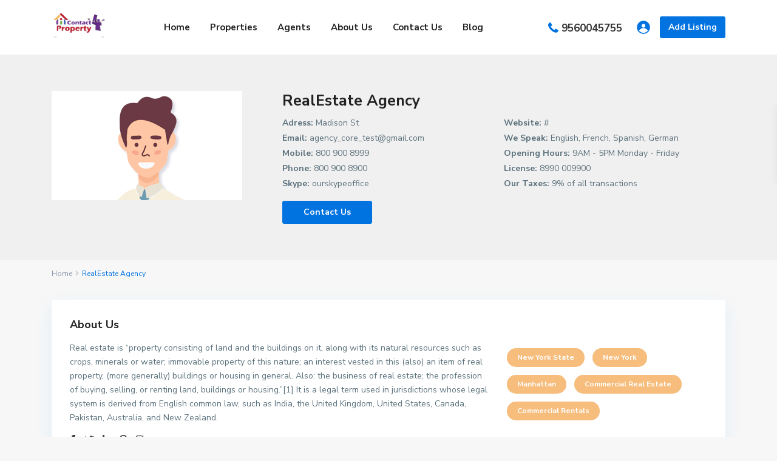

--- FILE ---
content_type: text/html; charset=UTF-8
request_url: http://www.contact4property.com/agency/real-estate-agency/
body_size: 20523
content:
<!DOCTYPE html>
<html dir="ltr" lang="en-US" prefix="og: https://ogp.me/ns#">
<head>
<meta charset="UTF-8" />
<meta name="viewport" content="width=device-width, initial-scale=1,user-scalable=no">
<link rel="pingback" href="http://www.contact4property.com/xmlrpc.php" />
<meta name="google-signin-client_id" content="13759604714-0t7p0dh546nvkefuvt58ojmj6dcr82ld.apps.googleusercontent.com">
<meta name="google-signin-scope" content="https://www.googleapis.com/auth/analytics.readonly">
<title>RealEstate Agency - contact 4 property</title>

		<!-- All in One SEO 4.5.3.1 - aioseo.com -->
		<meta name="description" content="Real estate is &quot;property consisting of land and the buildings on it, along with its natural resources such as crops, minerals or water; immovable property of this nature; an interest vested in this (also) an item of real property, (more generally) buildings or housing in general. Also: the business of real estate; the profession of" />
		<meta name="robots" content="max-image-preview:large" />
		<link rel="canonical" href="http://www.contact4property.com/agency/real-estate-agency/" />
		<meta name="generator" content="All in One SEO (AIOSEO) 4.5.3.1" />
		<meta property="og:locale" content="en_US" />
		<meta property="og:site_name" content="contact 4 property - Property in South Delhi" />
		<meta property="og:type" content="article" />
		<meta property="og:title" content="RealEstate Agency - contact 4 property" />
		<meta property="og:description" content="Real estate is &quot;property consisting of land and the buildings on it, along with its natural resources such as crops, minerals or water; immovable property of this nature; an interest vested in this (also) an item of real property, (more generally) buildings or housing in general. Also: the business of real estate; the profession of" />
		<meta property="og:url" content="http://www.contact4property.com/agency/real-estate-agency/" />
		<meta property="article:published_time" content="2017-11-14T13:23:54+00:00" />
		<meta property="article:modified_time" content="2017-11-14T13:23:54+00:00" />
		<meta name="twitter:card" content="summary_large_image" />
		<meta name="twitter:title" content="RealEstate Agency - contact 4 property" />
		<meta name="twitter:description" content="Real estate is &quot;property consisting of land and the buildings on it, along with its natural resources such as crops, minerals or water; immovable property of this nature; an interest vested in this (also) an item of real property, (more generally) buildings or housing in general. Also: the business of real estate; the profession of" />
		<script type="application/ld+json" class="aioseo-schema">
			{"@context":"https:\/\/schema.org","@graph":[{"@type":"BreadcrumbList","@id":"http:\/\/www.contact4property.com\/agency\/real-estate-agency\/#breadcrumblist","itemListElement":[{"@type":"ListItem","@id":"http:\/\/www.contact4property.com\/#listItem","position":1,"name":"Home","item":"http:\/\/www.contact4property.com\/","nextItem":"http:\/\/www.contact4property.com\/agency\/real-estate-agency\/#listItem"},{"@type":"ListItem","@id":"http:\/\/www.contact4property.com\/agency\/real-estate-agency\/#listItem","position":2,"name":"RealEstate Agency","previousItem":"http:\/\/www.contact4property.com\/#listItem"}]},{"@type":"Organization","@id":"http:\/\/www.contact4property.com\/#organization","name":"contact 4 property","url":"http:\/\/www.contact4property.com\/","logo":{"@type":"ImageObject","url":"http:\/\/www.contact4property.com\/wp-content\/uploads\/2023\/07\/c4p-logo-2.png","@id":"http:\/\/www.contact4property.com\/agency\/real-estate-agency\/#organizationLogo","width":891,"height":540,"caption":"CONTACT 4 PROPERTY"},"image":{"@id":"http:\/\/www.contact4property.com\/#organizationLogo"},"contactPoint":{"@type":"ContactPoint","telephone":"+919560045755","contactType":"Customer Support"}},{"@type":"Person","@id":"http:\/\/www.contact4property.com\/author\/contact4property\/#author","url":"http:\/\/www.contact4property.com\/author\/contact4property\/","name":"contact4property","image":{"@type":"ImageObject","@id":"http:\/\/www.contact4property.com\/agency\/real-estate-agency\/#authorImage","url":"https:\/\/secure.gravatar.com\/avatar\/3170b90952a7301f3296ec1150a790b9e668c6a8b9d17cb2a3598631651967dc?s=96&d=mm&r=g","width":96,"height":96,"caption":"contact4property"}},{"@type":"WebPage","@id":"http:\/\/www.contact4property.com\/agency\/real-estate-agency\/#webpage","url":"http:\/\/www.contact4property.com\/agency\/real-estate-agency\/","name":"RealEstate Agency - contact 4 property","description":"Real estate is \"property consisting of land and the buildings on it, along with its natural resources such as crops, minerals or water; immovable property of this nature; an interest vested in this (also) an item of real property, (more generally) buildings or housing in general. Also: the business of real estate; the profession of","inLanguage":"en-US","isPartOf":{"@id":"http:\/\/www.contact4property.com\/#website"},"breadcrumb":{"@id":"http:\/\/www.contact4property.com\/agency\/real-estate-agency\/#breadcrumblist"},"author":{"@id":"http:\/\/www.contact4property.com\/author\/contact4property\/#author"},"creator":{"@id":"http:\/\/www.contact4property.com\/author\/contact4property\/#author"},"image":{"@type":"ImageObject","url":7319,"@id":"http:\/\/www.contact4property.com\/agency\/real-estate-agency\/#mainImage"},"primaryImageOfPage":{"@id":"http:\/\/www.contact4property.com\/agency\/real-estate-agency\/#mainImage"},"datePublished":"2017-11-14T13:23:54+00:00","dateModified":"2017-11-14T13:23:54+00:00"},{"@type":"WebSite","@id":"http:\/\/www.contact4property.com\/#website","url":"http:\/\/www.contact4property.com\/","name":"contact 4 property","description":"Property in South Delhi","inLanguage":"en-US","publisher":{"@id":"http:\/\/www.contact4property.com\/#organization"}}]}
		</script>
		<!-- All in One SEO -->

<link rel='dns-prefetch' href='//maps.googleapis.com' />
<link rel='dns-prefetch' href='//fonts.googleapis.com' />
<link rel="alternate" type="application/rss+xml" title="contact 4 property &raquo; Feed" href="http://www.contact4property.com/feed/" />
<link rel="alternate" type="application/rss+xml" title="contact 4 property &raquo; Comments Feed" href="http://www.contact4property.com/comments/feed/" />
<link rel="alternate" type="application/rss+xml" title="contact 4 property &raquo; RealEstate Agency Comments Feed" href="http://www.contact4property.com/agency/real-estate-agency/feed/" />
<link rel="alternate" title="oEmbed (JSON)" type="application/json+oembed" href="http://www.contact4property.com/wp-json/oembed/1.0/embed?url=http%3A%2F%2Fwww.contact4property.com%2Fagency%2Freal-estate-agency%2F" />
<link rel="alternate" title="oEmbed (XML)" type="text/xml+oembed" href="http://www.contact4property.com/wp-json/oembed/1.0/embed?url=http%3A%2F%2Fwww.contact4property.com%2Fagency%2Freal-estate-agency%2F&#038;format=xml" />
		<!-- This site uses the Google Analytics by MonsterInsights plugin v9.11.1 - Using Analytics tracking - https://www.monsterinsights.com/ -->
		<!-- Note: MonsterInsights is not currently configured on this site. The site owner needs to authenticate with Google Analytics in the MonsterInsights settings panel. -->
					<!-- No tracking code set -->
				<!-- / Google Analytics by MonsterInsights -->
		<style id='wp-img-auto-sizes-contain-inline-css' type='text/css'>
img:is([sizes=auto i],[sizes^="auto," i]){contain-intrinsic-size:3000px 1500px}
/*# sourceURL=wp-img-auto-sizes-contain-inline-css */
</style>
<link rel='stylesheet' id='sbi_styles-css' href='http://www.contact4property.com/wp-content/plugins/instagram-feed/css/sbi-styles.min.css?ver=6.2.6' type='text/css' media='all' />
<style id='wp-emoji-styles-inline-css' type='text/css'>

	img.wp-smiley, img.emoji {
		display: inline !important;
		border: none !important;
		box-shadow: none !important;
		height: 1em !important;
		width: 1em !important;
		margin: 0 0.07em !important;
		vertical-align: -0.1em !important;
		background: none !important;
		padding: 0 !important;
	}
/*# sourceURL=wp-emoji-styles-inline-css */
</style>
<link rel='stylesheet' id='wp-block-library-css' href='http://www.contact4property.com/wp-includes/css/dist/block-library/style.min.css?ver=6.9' type='text/css' media='all' />
<style id='wp-block-latest-posts-inline-css' type='text/css'>
.wp-block-latest-posts{box-sizing:border-box}.wp-block-latest-posts.alignleft{margin-right:2em}.wp-block-latest-posts.alignright{margin-left:2em}.wp-block-latest-posts.wp-block-latest-posts__list{list-style:none}.wp-block-latest-posts.wp-block-latest-posts__list li{clear:both;overflow-wrap:break-word}.wp-block-latest-posts.is-grid{display:flex;flex-wrap:wrap}.wp-block-latest-posts.is-grid li{margin:0 1.25em 1.25em 0;width:100%}@media (min-width:600px){.wp-block-latest-posts.columns-2 li{width:calc(50% - .625em)}.wp-block-latest-posts.columns-2 li:nth-child(2n){margin-right:0}.wp-block-latest-posts.columns-3 li{width:calc(33.33333% - .83333em)}.wp-block-latest-posts.columns-3 li:nth-child(3n){margin-right:0}.wp-block-latest-posts.columns-4 li{width:calc(25% - .9375em)}.wp-block-latest-posts.columns-4 li:nth-child(4n){margin-right:0}.wp-block-latest-posts.columns-5 li{width:calc(20% - 1em)}.wp-block-latest-posts.columns-5 li:nth-child(5n){margin-right:0}.wp-block-latest-posts.columns-6 li{width:calc(16.66667% - 1.04167em)}.wp-block-latest-posts.columns-6 li:nth-child(6n){margin-right:0}}:root :where(.wp-block-latest-posts.is-grid){padding:0}:root :where(.wp-block-latest-posts.wp-block-latest-posts__list){padding-left:0}.wp-block-latest-posts__post-author,.wp-block-latest-posts__post-date{display:block;font-size:.8125em}.wp-block-latest-posts__post-excerpt,.wp-block-latest-posts__post-full-content{margin-bottom:1em;margin-top:.5em}.wp-block-latest-posts__featured-image a{display:inline-block}.wp-block-latest-posts__featured-image img{height:auto;max-width:100%;width:auto}.wp-block-latest-posts__featured-image.alignleft{float:left;margin-right:1em}.wp-block-latest-posts__featured-image.alignright{float:right;margin-left:1em}.wp-block-latest-posts__featured-image.aligncenter{margin-bottom:1em;text-align:center}
/*# sourceURL=http://www.contact4property.com/wp-includes/blocks/latest-posts/style.min.css */
</style>
<style id='global-styles-inline-css' type='text/css'>
:root{--wp--preset--aspect-ratio--square: 1;--wp--preset--aspect-ratio--4-3: 4/3;--wp--preset--aspect-ratio--3-4: 3/4;--wp--preset--aspect-ratio--3-2: 3/2;--wp--preset--aspect-ratio--2-3: 2/3;--wp--preset--aspect-ratio--16-9: 16/9;--wp--preset--aspect-ratio--9-16: 9/16;--wp--preset--color--black: #000000;--wp--preset--color--cyan-bluish-gray: #abb8c3;--wp--preset--color--white: #ffffff;--wp--preset--color--pale-pink: #f78da7;--wp--preset--color--vivid-red: #cf2e2e;--wp--preset--color--luminous-vivid-orange: #ff6900;--wp--preset--color--luminous-vivid-amber: #fcb900;--wp--preset--color--light-green-cyan: #7bdcb5;--wp--preset--color--vivid-green-cyan: #00d084;--wp--preset--color--pale-cyan-blue: #8ed1fc;--wp--preset--color--vivid-cyan-blue: #0693e3;--wp--preset--color--vivid-purple: #9b51e0;--wp--preset--gradient--vivid-cyan-blue-to-vivid-purple: linear-gradient(135deg,rgb(6,147,227) 0%,rgb(155,81,224) 100%);--wp--preset--gradient--light-green-cyan-to-vivid-green-cyan: linear-gradient(135deg,rgb(122,220,180) 0%,rgb(0,208,130) 100%);--wp--preset--gradient--luminous-vivid-amber-to-luminous-vivid-orange: linear-gradient(135deg,rgb(252,185,0) 0%,rgb(255,105,0) 100%);--wp--preset--gradient--luminous-vivid-orange-to-vivid-red: linear-gradient(135deg,rgb(255,105,0) 0%,rgb(207,46,46) 100%);--wp--preset--gradient--very-light-gray-to-cyan-bluish-gray: linear-gradient(135deg,rgb(238,238,238) 0%,rgb(169,184,195) 100%);--wp--preset--gradient--cool-to-warm-spectrum: linear-gradient(135deg,rgb(74,234,220) 0%,rgb(151,120,209) 20%,rgb(207,42,186) 40%,rgb(238,44,130) 60%,rgb(251,105,98) 80%,rgb(254,248,76) 100%);--wp--preset--gradient--blush-light-purple: linear-gradient(135deg,rgb(255,206,236) 0%,rgb(152,150,240) 100%);--wp--preset--gradient--blush-bordeaux: linear-gradient(135deg,rgb(254,205,165) 0%,rgb(254,45,45) 50%,rgb(107,0,62) 100%);--wp--preset--gradient--luminous-dusk: linear-gradient(135deg,rgb(255,203,112) 0%,rgb(199,81,192) 50%,rgb(65,88,208) 100%);--wp--preset--gradient--pale-ocean: linear-gradient(135deg,rgb(255,245,203) 0%,rgb(182,227,212) 50%,rgb(51,167,181) 100%);--wp--preset--gradient--electric-grass: linear-gradient(135deg,rgb(202,248,128) 0%,rgb(113,206,126) 100%);--wp--preset--gradient--midnight: linear-gradient(135deg,rgb(2,3,129) 0%,rgb(40,116,252) 100%);--wp--preset--font-size--small: 13px;--wp--preset--font-size--medium: 20px;--wp--preset--font-size--large: 36px;--wp--preset--font-size--x-large: 42px;--wp--preset--spacing--20: 0.44rem;--wp--preset--spacing--30: 0.67rem;--wp--preset--spacing--40: 1rem;--wp--preset--spacing--50: 1.5rem;--wp--preset--spacing--60: 2.25rem;--wp--preset--spacing--70: 3.38rem;--wp--preset--spacing--80: 5.06rem;--wp--preset--shadow--natural: 6px 6px 9px rgba(0, 0, 0, 0.2);--wp--preset--shadow--deep: 12px 12px 50px rgba(0, 0, 0, 0.4);--wp--preset--shadow--sharp: 6px 6px 0px rgba(0, 0, 0, 0.2);--wp--preset--shadow--outlined: 6px 6px 0px -3px rgb(255, 255, 255), 6px 6px rgb(0, 0, 0);--wp--preset--shadow--crisp: 6px 6px 0px rgb(0, 0, 0);}:where(.is-layout-flex){gap: 0.5em;}:where(.is-layout-grid){gap: 0.5em;}body .is-layout-flex{display: flex;}.is-layout-flex{flex-wrap: wrap;align-items: center;}.is-layout-flex > :is(*, div){margin: 0;}body .is-layout-grid{display: grid;}.is-layout-grid > :is(*, div){margin: 0;}:where(.wp-block-columns.is-layout-flex){gap: 2em;}:where(.wp-block-columns.is-layout-grid){gap: 2em;}:where(.wp-block-post-template.is-layout-flex){gap: 1.25em;}:where(.wp-block-post-template.is-layout-grid){gap: 1.25em;}.has-black-color{color: var(--wp--preset--color--black) !important;}.has-cyan-bluish-gray-color{color: var(--wp--preset--color--cyan-bluish-gray) !important;}.has-white-color{color: var(--wp--preset--color--white) !important;}.has-pale-pink-color{color: var(--wp--preset--color--pale-pink) !important;}.has-vivid-red-color{color: var(--wp--preset--color--vivid-red) !important;}.has-luminous-vivid-orange-color{color: var(--wp--preset--color--luminous-vivid-orange) !important;}.has-luminous-vivid-amber-color{color: var(--wp--preset--color--luminous-vivid-amber) !important;}.has-light-green-cyan-color{color: var(--wp--preset--color--light-green-cyan) !important;}.has-vivid-green-cyan-color{color: var(--wp--preset--color--vivid-green-cyan) !important;}.has-pale-cyan-blue-color{color: var(--wp--preset--color--pale-cyan-blue) !important;}.has-vivid-cyan-blue-color{color: var(--wp--preset--color--vivid-cyan-blue) !important;}.has-vivid-purple-color{color: var(--wp--preset--color--vivid-purple) !important;}.has-black-background-color{background-color: var(--wp--preset--color--black) !important;}.has-cyan-bluish-gray-background-color{background-color: var(--wp--preset--color--cyan-bluish-gray) !important;}.has-white-background-color{background-color: var(--wp--preset--color--white) !important;}.has-pale-pink-background-color{background-color: var(--wp--preset--color--pale-pink) !important;}.has-vivid-red-background-color{background-color: var(--wp--preset--color--vivid-red) !important;}.has-luminous-vivid-orange-background-color{background-color: var(--wp--preset--color--luminous-vivid-orange) !important;}.has-luminous-vivid-amber-background-color{background-color: var(--wp--preset--color--luminous-vivid-amber) !important;}.has-light-green-cyan-background-color{background-color: var(--wp--preset--color--light-green-cyan) !important;}.has-vivid-green-cyan-background-color{background-color: var(--wp--preset--color--vivid-green-cyan) !important;}.has-pale-cyan-blue-background-color{background-color: var(--wp--preset--color--pale-cyan-blue) !important;}.has-vivid-cyan-blue-background-color{background-color: var(--wp--preset--color--vivid-cyan-blue) !important;}.has-vivid-purple-background-color{background-color: var(--wp--preset--color--vivid-purple) !important;}.has-black-border-color{border-color: var(--wp--preset--color--black) !important;}.has-cyan-bluish-gray-border-color{border-color: var(--wp--preset--color--cyan-bluish-gray) !important;}.has-white-border-color{border-color: var(--wp--preset--color--white) !important;}.has-pale-pink-border-color{border-color: var(--wp--preset--color--pale-pink) !important;}.has-vivid-red-border-color{border-color: var(--wp--preset--color--vivid-red) !important;}.has-luminous-vivid-orange-border-color{border-color: var(--wp--preset--color--luminous-vivid-orange) !important;}.has-luminous-vivid-amber-border-color{border-color: var(--wp--preset--color--luminous-vivid-amber) !important;}.has-light-green-cyan-border-color{border-color: var(--wp--preset--color--light-green-cyan) !important;}.has-vivid-green-cyan-border-color{border-color: var(--wp--preset--color--vivid-green-cyan) !important;}.has-pale-cyan-blue-border-color{border-color: var(--wp--preset--color--pale-cyan-blue) !important;}.has-vivid-cyan-blue-border-color{border-color: var(--wp--preset--color--vivid-cyan-blue) !important;}.has-vivid-purple-border-color{border-color: var(--wp--preset--color--vivid-purple) !important;}.has-vivid-cyan-blue-to-vivid-purple-gradient-background{background: var(--wp--preset--gradient--vivid-cyan-blue-to-vivid-purple) !important;}.has-light-green-cyan-to-vivid-green-cyan-gradient-background{background: var(--wp--preset--gradient--light-green-cyan-to-vivid-green-cyan) !important;}.has-luminous-vivid-amber-to-luminous-vivid-orange-gradient-background{background: var(--wp--preset--gradient--luminous-vivid-amber-to-luminous-vivid-orange) !important;}.has-luminous-vivid-orange-to-vivid-red-gradient-background{background: var(--wp--preset--gradient--luminous-vivid-orange-to-vivid-red) !important;}.has-very-light-gray-to-cyan-bluish-gray-gradient-background{background: var(--wp--preset--gradient--very-light-gray-to-cyan-bluish-gray) !important;}.has-cool-to-warm-spectrum-gradient-background{background: var(--wp--preset--gradient--cool-to-warm-spectrum) !important;}.has-blush-light-purple-gradient-background{background: var(--wp--preset--gradient--blush-light-purple) !important;}.has-blush-bordeaux-gradient-background{background: var(--wp--preset--gradient--blush-bordeaux) !important;}.has-luminous-dusk-gradient-background{background: var(--wp--preset--gradient--luminous-dusk) !important;}.has-pale-ocean-gradient-background{background: var(--wp--preset--gradient--pale-ocean) !important;}.has-electric-grass-gradient-background{background: var(--wp--preset--gradient--electric-grass) !important;}.has-midnight-gradient-background{background: var(--wp--preset--gradient--midnight) !important;}.has-small-font-size{font-size: var(--wp--preset--font-size--small) !important;}.has-medium-font-size{font-size: var(--wp--preset--font-size--medium) !important;}.has-large-font-size{font-size: var(--wp--preset--font-size--large) !important;}.has-x-large-font-size{font-size: var(--wp--preset--font-size--x-large) !important;}
/*# sourceURL=global-styles-inline-css */
</style>

<style id='classic-theme-styles-inline-css' type='text/css'>
/*! This file is auto-generated */
.wp-block-button__link{color:#fff;background-color:#32373c;border-radius:9999px;box-shadow:none;text-decoration:none;padding:calc(.667em + 2px) calc(1.333em + 2px);font-size:1.125em}.wp-block-file__button{background:#32373c;color:#fff;text-decoration:none}
/*# sourceURL=/wp-includes/css/classic-themes.min.css */
</style>
<link rel='stylesheet' id='residence_latest_items-cgb-style-css-css' href='http://www.contact4property.com/wp-content/plugins/residence-gutenberg/dist/blocks.style.build.css?ver=6.9' type='text/css' media='all' />
<link rel='stylesheet' id='mlsimport-css' href='http://www.contact4property.com/wp-content/plugins/mlsimport/public/css/mlsimport-public.css?ver=6.1.10' type='text/css' media='all' />
<link rel='stylesheet' id='bootstrap.min-css' href='http://www.contact4property.com/wp-content/themes/wpresidence/css/bootstrap.min.css?ver=4.6.0' type='text/css' media='all' />
<link rel='stylesheet' id='bootstrap-theme.min-css' href='http://www.contact4property.com/wp-content/themes/wpresidence/css/bootstrap-theme.min.css?ver=4.6.0' type='text/css' media='all' />
<link rel='stylesheet' id='wpestate_style-css' href='http://www.contact4property.com/wp-content/themes/wpresidence/style.css?ver=4.6.0' type='text/css' media='all' />
<style id='wpestate_style-inline-css' type='text/css'>

        body::after{
            position:absolute;
            width:0;
            height:0;
            overflow:hidden;
            z-index:-1; // hide images
            content:url(http://www.contact4property.com/wp-content/uploads/revslider/NYC1.jpg);   // load images
            }
        }
/*# sourceURL=wpestate_style-inline-css */
</style>
<link rel='stylesheet' id='wpestate_media-css' href='http://www.contact4property.com/wp-content/themes/wpresidence/css/my_media.css?ver=4.6.0' type='text/css' media='all' />
<link rel='stylesheet' id='wpestate-nunito-css' href='https://fonts.googleapis.com/css?family=Nunito+Sans%3A300%2C400%2C600%2C700%2C800%2C900&#038;subset=latin%2Clatin-ext&#038;ver=6.9' type='text/css' media='all' />
<link rel='stylesheet' id='font-awesome-5.min-css' href='http://www.contact4property.com/wp-content/themes/wpresidence/css/fontawesome/css/all.css?ver=6.9' type='text/css' media='all' />
<link rel='stylesheet' id='fontello-css' href='http://www.contact4property.com/wp-content/themes/wpresidence/css/fontello.min.css?ver=6.9' type='text/css' media='all' />
<link rel='stylesheet' id='jquery.ui.theme-css' href='http://www.contact4property.com/wp-content/themes/wpresidence/css/jquery-ui.min.css?ver=6.9' type='text/css' media='all' />
<link rel='stylesheet' id='elementor-lazyload-css' href='http://www.contact4property.com/wp-content/plugins/elementor/assets/css/modules/lazyload/frontend.min.css?ver=3.18.3' type='text/css' media='all' />
<script type="text/javascript" src="http://www.contact4property.com/wp-includes/js/jquery/jquery.min.js?ver=3.7.1" id="jquery-core-js"></script>
<script type="text/javascript" src="http://www.contact4property.com/wp-includes/js/jquery/jquery-migrate.min.js?ver=3.4.1" id="jquery-migrate-js"></script>
<script type="text/javascript" src="http://www.contact4property.com/wp-content/plugins/mlsimport/public/js/mlsimport-public.js?ver=6.1.10" id="mlsimport-js"></script>
<script type="text/javascript" src="http://www.contact4property.com/wp-content/themes/wpresidence/js/modernizr.custom.62456.js?ver=4.6.0" id="modernizr.custom.62456-js"></script>
<link rel="https://api.w.org/" href="http://www.contact4property.com/wp-json/" /><link rel="alternate" title="JSON" type="application/json" href="http://www.contact4property.com/wp-json/wp/v2/estate_agency/7318" /><link rel="EditURI" type="application/rsd+xml" title="RSD" href="http://www.contact4property.com/xmlrpc.php?rsd" />
<meta name="generator" content="WordPress 6.9" />
<link rel='shortlink' href='http://www.contact4property.com/?p=7318' />
<style type='text/css'>#primary .widget-container.featured_sidebar{padding:0px;}</style><meta name="generator" content="Elementor 3.18.3; features: e_dom_optimization, e_optimized_assets_loading, e_optimized_css_loading, e_font_icon_svg, additional_custom_breakpoints, block_editor_assets_optimize, e_image_loading_optimization; settings: css_print_method-external, google_font-enabled, font_display-auto">
<meta name="generator" content="Powered by WPBakery Page Builder - drag and drop page builder for WordPress."/>
<style type="text/css" id="custom-background-css">
body.custom-background { background-image: url("http://www.contact4property.com/wp-content/uploads/revslider/house1.jpg"); background-position: left top; background-size: auto; background-repeat: repeat; background-attachment: scroll; }
</style>
	<meta name="generator" content="Powered by Slider Revolution 6.6.14 - responsive, Mobile-Friendly Slider Plugin for WordPress with comfortable drag and drop interface." />
<link rel="icon" href="http://www.contact4property.com/wp-content/uploads/2023/07/c4p-logo-2-36x36.png" sizes="32x32" />
<link rel="icon" href="http://www.contact4property.com/wp-content/uploads/2023/07/c4p-logo-2.png" sizes="192x192" />
<link rel="apple-touch-icon" href="http://www.contact4property.com/wp-content/uploads/2023/07/c4p-logo-2.png" />
<meta name="msapplication-TileImage" content="http://www.contact4property.com/wp-content/uploads/2023/07/c4p-logo-2.png" />
<script>function setREVStartSize(e){
			//window.requestAnimationFrame(function() {
				window.RSIW = window.RSIW===undefined ? window.innerWidth : window.RSIW;
				window.RSIH = window.RSIH===undefined ? window.innerHeight : window.RSIH;
				try {
					var pw = document.getElementById(e.c).parentNode.offsetWidth,
						newh;
					pw = pw===0 || isNaN(pw) || (e.l=="fullwidth" || e.layout=="fullwidth") ? window.RSIW : pw;
					e.tabw = e.tabw===undefined ? 0 : parseInt(e.tabw);
					e.thumbw = e.thumbw===undefined ? 0 : parseInt(e.thumbw);
					e.tabh = e.tabh===undefined ? 0 : parseInt(e.tabh);
					e.thumbh = e.thumbh===undefined ? 0 : parseInt(e.thumbh);
					e.tabhide = e.tabhide===undefined ? 0 : parseInt(e.tabhide);
					e.thumbhide = e.thumbhide===undefined ? 0 : parseInt(e.thumbhide);
					e.mh = e.mh===undefined || e.mh=="" || e.mh==="auto" ? 0 : parseInt(e.mh,0);
					if(e.layout==="fullscreen" || e.l==="fullscreen")
						newh = Math.max(e.mh,window.RSIH);
					else{
						e.gw = Array.isArray(e.gw) ? e.gw : [e.gw];
						for (var i in e.rl) if (e.gw[i]===undefined || e.gw[i]===0) e.gw[i] = e.gw[i-1];
						e.gh = e.el===undefined || e.el==="" || (Array.isArray(e.el) && e.el.length==0)? e.gh : e.el;
						e.gh = Array.isArray(e.gh) ? e.gh : [e.gh];
						for (var i in e.rl) if (e.gh[i]===undefined || e.gh[i]===0) e.gh[i] = e.gh[i-1];
											
						var nl = new Array(e.rl.length),
							ix = 0,
							sl;
						e.tabw = e.tabhide>=pw ? 0 : e.tabw;
						e.thumbw = e.thumbhide>=pw ? 0 : e.thumbw;
						e.tabh = e.tabhide>=pw ? 0 : e.tabh;
						e.thumbh = e.thumbhide>=pw ? 0 : e.thumbh;
						for (var i in e.rl) nl[i] = e.rl[i]<window.RSIW ? 0 : e.rl[i];
						sl = nl[0];
						for (var i in nl) if (sl>nl[i] && nl[i]>0) { sl = nl[i]; ix=i;}
						var m = pw>(e.gw[ix]+e.tabw+e.thumbw) ? 1 : (pw-(e.tabw+e.thumbw)) / (e.gw[ix]);
						newh =  (e.gh[ix] * m) + (e.tabh + e.thumbh);
					}
					var el = document.getElementById(e.c);
					if (el!==null && el) el.style.height = newh+"px";
					el = document.getElementById(e.c+"_wrapper");
					if (el!==null && el) {
						el.style.height = newh+"px";
						el.style.display = "block";
					}
				} catch(e){
					console.log("Failure at Presize of Slider:" + e)
				}
			//});
		  };</script>
<noscript><style> .wpb_animate_when_almost_visible { opacity: 1; }</style></noscript><style id="wpforms-css-vars-root">
				:root {
					--wpforms-field-border-radius: 3px;
--wpforms-field-background-color: #ffffff;
--wpforms-field-border-color: rgba( 0, 0, 0, 0.25 );
--wpforms-field-text-color: rgba( 0, 0, 0, 0.7 );
--wpforms-label-color: rgba( 0, 0, 0, 0.85 );
--wpforms-label-sublabel-color: rgba( 0, 0, 0, 0.55 );
--wpforms-label-error-color: #d63637;
--wpforms-button-border-radius: 3px;
--wpforms-button-background-color: #066aab;
--wpforms-button-text-color: #ffffff;
--wpforms-field-size-input-height: 43px;
--wpforms-field-size-input-spacing: 15px;
--wpforms-field-size-font-size: 16px;
--wpforms-field-size-line-height: 19px;
--wpforms-field-size-padding-h: 14px;
--wpforms-field-size-checkbox-size: 16px;
--wpforms-field-size-sublabel-spacing: 5px;
--wpforms-field-size-icon-size: 1;
--wpforms-label-size-font-size: 16px;
--wpforms-label-size-line-height: 19px;
--wpforms-label-size-sublabel-font-size: 14px;
--wpforms-label-size-sublabel-line-height: 17px;
--wpforms-button-size-font-size: 17px;
--wpforms-button-size-height: 41px;
--wpforms-button-size-padding-h: 15px;
--wpforms-button-size-margin-top: 10px;

				}
			</style><link rel='stylesheet' id='rs-plugin-settings-css' href='http://www.contact4property.com/wp-content/plugins/revslider/public/assets/css/rs6.css?ver=6.6.14' type='text/css' media='all' />
<style id='rs-plugin-settings-inline-css' type='text/css'>
#rs-demo-id {}
/*# sourceURL=rs-plugin-settings-inline-css */
</style>
</head>

<body class="wp-singular estate_agency-template-default single single-estate_agency postid-7318 custom-background wp-theme-wpresidence e-lazyload wpb-js-composer js-comp-ver-6.13.0 vc_responsive elementor-default elementor-kit-22">


<div class="mobilewrapper" id="mobilewrapper_links">
    <div class="snap-drawers">
        <!-- Left Sidebar-->
        <div class="snap-drawer snap-drawer-left">
            <div class="mobilemenu-close"><i class="fas fa-times"></i></div>
            <ul id="menu-main-menu" class="mobilex-menu"><li id="menu-item-18622" class="menu-item menu-item-type-custom menu-item-object-custom menu-item-18622"><a href="http://contact4property.com">Home</a></li>
<li id="menu-item-20627" class="menu-item menu-item-type-post_type menu-item-object-page menu-item-20627"><a href="http://www.contact4property.com/listing-shortcodes/">Properties</a></li>
<li id="menu-item-18632" class="menu-item menu-item-type-post_type menu-item-object-page menu-item-18632"><a href="http://www.contact4property.com/agent-list-sidebar-left/">Agents</a></li>
<li id="menu-item-20846" class="menu-item menu-item-type-post_type menu-item-object-page menu-item-20846"><a href="http://www.contact4property.com/about-us/">About Us</a></li>
<li id="menu-item-20844" class="menu-item menu-item-type-post_type menu-item-object-page menu-item-20844"><a href="http://www.contact4property.com/contact-us/">Contact Us</a></li>
<li id="menu-item-20847" class="menu-item menu-item-type-post_type menu-item-object-page menu-item-20847"><a href="http://www.contact4property.com/blog-list-no-sidebar/">Blog</a></li>
</ul>        </div>
    </div>
</div>


<div class="mobilewrapper-user" id="mobilewrapperuser">
    <div class="snap-drawers">
        <!-- Left Sidebar-->
        <div class="snap-drawer snap-drawer-right">
            <div class="mobilemenu-close-user"><i class="fas fa-times"></i></div>
      
            
                
                        <div class="login_sidebar">
                            <h3  id="login-div-title-mobile">Login</h3>
                            <div class="login_form" id="login-div_mobile">
                                <div class="loginalert" id="login_message_area_mobile" > </div>

                                <input type="text" class="form-control" name="log" id="login_user_mobile" autofocus placeholder="Username"/>
                                <div class="password_holder"><input type="password" class="form-control" name="pwd" id="login_pwd_mobile" placeholder="Password"/>
                                    <i class=" far fa-eye-slash show_hide_password"></i>
                                </div>
                                <input type="hidden" name="loginpop" id="loginpop_wd_mobile" value="0">
                                <input type="hidden" id="security-login-mobile" name="security-login-mobile" value="679d90927b-1769585346">
     
                                <button class="wpresidence_button" id="wp-login-but-mobile">Login</button>
                                <div class="login-links">
                                    <a href="#" id="widget_register_mobile">Need an account? Register here!</a>
                                    <a href="#" id="forgot_pass_mobile">Forgot Password?</a>
                                                                    </div>    
                           </div>

                            <h3   id="register-div-title-mobile">Register</h3>
                            <div class="login_form" id="register-div-mobile">

                                <div class="loginalert" id="register_message_area_mobile" ></div>
                                <input type="text" name="user_login_register" id="user_login_register_mobile" class="form-control" autofocus  placeholder="Username"/>
                                <input type="email" name="user_email_register" id="user_email_register_mobile" class="form-control" placeholder="Email"  />

                                                                
                                                               
                                

                                <input type="checkbox" name="terms" id="user_terms_register_mobile" />
                                <label id="user_terms_register_mobile_label" for="user_terms_register_mobile">I agree with <a href="http://www.contact4property.com/terms-of-user/ " target="_blank" id="user_terms_register_mobile_link">terms &amp; conditions</a> </label>
                                
                                                                
                                                                    <p id="reg_passmail_mobile">A password will be e-mailed to you</p>
                                
                                   
                                <input type="hidden" id="security-register-mobile" name="security-register-mobile" value="aab96860ed-1769585346">
      
                                <button class="wpresidence_button" id="wp-submit-register_mobile" >Register</button>
                                <div class="login-links">
                                    <a href="#" id="widget_login_mobile">Back to Login</a>                       
                                </div>   
                            </div>

                            <h3  id="forgot-div-title-mobile">Reset Password</h3>
                            <div class="login_form" id="forgot-pass-div-mobile">
                                <div class="loginalert" id="forgot_pass_area_mobile"></div>
                                <div class="loginrow">
                                    <input type="email" class="form-control" name="forgot_email" id="forgot_email_mobile" autofocus placeholder="Enter Your Email Address" size="20" />
                                </div>
                                <input type="hidden" id="security-forgot-mobile" name="security-forgot-mobile" value="6ecb08243e" /><input type="hidden" name="_wp_http_referer" value="/agency/real-estate-agency/" />   
                                <input type="hidden" id="postid-mobile" value="">    
                                <button class="wpresidence_button" id="wp-forgot-but-mobile" name="forgot" >Reset Password</button>
                                <div class="login-links shortlog">
                                <a href="#" id="return_login_mobile">Return to Login</a>
                                </div>
                            </div>


                        </div>
                   
                                
        </div>
    </div>
</div>
<div class="website-wrapper" id="all_wrapper" >
  <div class="container main_wrapper  wide  has_header_type1   topbar_transparent   contentheader_left  cheader_left ">

        <div class="master_header  wpestate-flex wpestate-flex-wrap wpestate-align-items-center wpestate-justify-content-md-between   wide   topbar_transparent  ">
          <div class="mobile_header mobile_header_sticky_no">
    <div class="mobile-trigger"><i class="fas fa-bars"></i></div>
    <div class="mobile-logo">
        <a href="http://www.contact4property.com">
        <img src="http://www.contact4property.com/wp-content/uploads/2023/07/c4p-logo-2.png" class="img-responsive retina_ready " alt="image"/>        </a>
    </div>  
    
            <div class="mobile-trigger-user">
            <i class="fas fa-user-circle"></i>           
        </div>
    </div>  
  
          <div  class="header_wrapper   header_type1 header_left hover_type_1 header_alignment_text_left  ">
              
<div class="header_wrapper_inside wpestate-flex wpestate-flex-wrap wpestate-align-items-center wpestate-justify-content-between  
         "
        data-logo="http://www.contact4property.com/wp-content/uploads/2023/07/c4p-logo-2.png"
        data-sticky-logo="http://www.contact4property.com/wp-content/uploads/2023/07/c4p-logo-2.png">

        <div class="logo wpestate-flex wpestate-flex-wrap wpestate-align-items-center wpestate-justify-content-md-between wpestate-align-self-center  " >
            <a href="http://www.contact4property.com"><img id="logo_image" style="margin-top:0px;" src="http://www.contact4property.com/wp-content/uploads/2023/07/c4p-logo-2.png" class="img-responsive retina_ready" alt="company logo"/></a></div>
        <nav id="access" class="nav col-12 col-md-auto wpestate-justify-content-md-between ">
            <div class="menu-main-menu-container"><ul id="menu-main-menu" class="menu"><li id="menu-item-18622" class="menu-item menu-item-type-custom menu-item-object-custom no-megamenu   "><a class="menu-item-link"  href="http://contact4property.com">Home</a></li>
<li id="menu-item-20627" class="menu-item menu-item-type-post_type menu-item-object-page no-megamenu   "><a class="menu-item-link"  href="http://www.contact4property.com/listing-shortcodes/">Properties</a></li>
<li id="menu-item-18632" class="menu-item menu-item-type-post_type menu-item-object-page no-megamenu   "><a class="menu-item-link"  href="http://www.contact4property.com/agent-list-sidebar-left/">Agents</a></li>
<li id="menu-item-20846" class="menu-item menu-item-type-post_type menu-item-object-page no-megamenu   "><a class="menu-item-link"  href="http://www.contact4property.com/about-us/">About Us</a></li>
<li id="menu-item-20844" class="menu-item menu-item-type-post_type menu-item-object-page no-megamenu   "><a class="menu-item-link"  href="http://www.contact4property.com/contact-us/">Contact Us</a></li>
<li id="menu-item-20847" class="menu-item menu-item-type-post_type menu-item-object-page no-megamenu   "><a class="menu-item-link"  href="http://www.contact4property.com/blog-list-no-sidebar/">Blog</a></li>
</ul></div>        </nav><!-- #access -->
        
        <div class="user_menu_wrapper wpestate-text-end  ">          
               
    <div class="user_menu user_not_loged  wpestate-flex wpestate-align-items-center user_loged wpestate-align-self-center  wpestate-text-end  " id="user_menu_u">   
         <div class="header_phone">
            <svg xmlns="http://www.w3.org/2000/svg" xmlns:xlink="http://www.w3.org/1999/xlink" xml:space="preserve" version="1.1" style="shape-rendering:geometricPrecision;text-rendering:geometricPrecision;image-rendering:optimizeQuality;" viewBox="0 0 295.64 369.5375" x="0px" y="0px" fill-rule="evenodd" clip-rule="evenodd"><defs></defs><g><path class="fil0" d="M231.99 189.12c18.12,10.07 36.25,20.14 54.37,30.21 7.8,4.33 11.22,13.52 8.15,21.9 -15.59,42.59 -61.25,65.07 -104.21,49.39 -87.97,-32.11 -153.18,-97.32 -185.29,-185.29 -15.68,-42.96 6.8,-88.62 49.39,-104.21 8.38,-3.07 17.57,0.35 21.91,8.15 10.06,18.12 20.13,36.25 30.2,54.37 4.72,8.5 3.61,18.59 -2.85,25.85 -8.46,9.52 -16.92,19.04 -25.38,28.55 18.06,43.98 55.33,81.25 99.31,99.31 9.51,-8.46 19.03,-16.92 28.55,-25.38 7.27,-6.46 17.35,-7.57 25.85,-2.85z"/></g></svg>
            <a href="tel:9560045755" >9560045755</a>
        </div>            <div class="submit_action">
                <svg xmlns="http://www.w3.org/2000/svg" xmlns:xlink="http://www.w3.org/1999/xlink" version="1.1" x="0px" y="0px" viewBox="0 0 100 125" enable-background="new 0 0 100 100" xml:space="preserve"><g><path d="M50,5C25.2,5,5,25.1,5,50s20.2,45,45,45s45-20.1,45-45S74.8,5,50,5z M50,26.5c7.2,0,13.1,5.9,13.1,13.1   c0,7.2-5.9,13.1-13.1,13.1s-13.1-5.9-13.1-13.1C36.9,32.4,42.8,26.5,50,26.5z M50,87.9c-12.2,0-23.1-5.8-30.1-14.8   c5.7-10.7,17.1-18,30.1-18s24.4,7.3,30.1,18C73.2,82.1,62.2,87.9,50,87.9z"/></g></svg>
            </div>

        
            <a class="menu_user_tools dropdown" id="user_menu_trigger" data-bs-toggle="dropdown">  
                <a class="navicon-button nav-notlog x">
                    <div class="navicon"></div>
                </a>
                        <a href="http://www.contact4property.com/property-submit-front/" class=" submit_listing">Add Listing</a>
               
          
        
           </div>   
   
                  
 
        
        

        
        </div>
</div>            
          </div>
       </div>
     


<div class="header_media  mobile_header_media_sticky_no header_mediatype_21 with_search_1 header_media_non_elementor">
    
<div class="header_agency_wrapper">
    <div class="header_agency_container">
        <div class="row">
            
            <div class="col-md-4">
                <a href="http://www.contact4property.com/agency/real-estate-agency/">
                    <img src="http://www.contact4property.com/wp-content/themes/wpresidence/img/default_user_agent.gif"  alt="image" class="img-responsive"/>
                </a>

            </div>
            
            
            <div class="col-md-8">
                <h1 class="agency_title">RealEstate Agency</h1>
                
                <div class="col-md-6 agency_details">
                    <div class="agency_detail agency_address"><strong>Adress:</strong> Madison St</div>                    <div class="agency_detail agency_email"><strong>Email:</strong> <a href="mailto:agency_core_test@gmail.com">agency_core_test@gmail.com</a></div>                    <div class="agency_detail agency_mobile"><strong>Mobile:</strong> <a href="tel:800 900 8999">800 900 8999</a></div>                    <div class="agency_detail agency_phone"><strong>Phone:</strong> <a href="tel:800 900 8900">800 900 8900</a></div>
                    <div class="agency_detail agency_skype"><strong>Skype:</strong> ourskypeoffice</div>                </div>   
                
                <div class="col-md-6 agency_details">
                    <div class="agency_detail agency_taxes"><strong>Website:</strong> <a href="#" target="_blank">#</a></div>                    
                    <div class="agency_detail agency_website"><strong>We Speak:</strong> English, French, Spanish, German</div>
                    <div class="agency_detail agency_opening_hours"><strong>Opening Hours:</strong> 9AM - 5PM Monday - Friday</div>
                     <div class="agency_detail agency_license"><strong>License:</strong> 8990 009900 </div>
                    <div class="agency_detail agency_taxes"><strong>Our Taxes:</strong> 9% of all transactions</div>                </div>
                
                <a href="#agency_contact" class="wpresidence_button agency_contact_but"  >Contact Us</a>
                
            </div>
            
        
        </div>
    
    </div>
    
</div>

    </div>

  <div class="pre_search_wrapper"></div>
<div class="container content_wrapper">

<div class="row">
    <div class="col-xs-12 col-md-12 breadcrumb_container"><ol class="breadcrumb">
               <li><a href="http://www.contact4property.com/">Home</a></li><li class="active">RealEstate Agency</li></ol></div>    <div class=" col-md-12 ">
  
        <div id="content_container"> 
                         
        <div class="single-content single-agent">    
           
            <div class="agency_content_wrapper">
                <div class="col-md-8 agency_content">
                    <h4 class="">About Us</h4>
                    <p>Real estate is &#8220;property consisting of land and the buildings on it, along with its natural resources such as crops, minerals or water; immovable property of this nature; an interest vested in this (also) an item of real property, (more generally) buildings or housing in general. Also: the business of real estate; the profession of buying, selling, or renting land, buildings or housing.&#8221;[1] It is a legal term used in jurisdictions whose legal system is derived from English common law, such as India, the United Kingdom, United States, Canada, Pakistan, Australia, and New Zealand.</p>
                    
                    <div class="agency_socialpage_wrapper">
                         <a class="agency_social" href="#" target="_blank" rel="noopener" ><i class="fab fa-facebook-f"></i></a> <a class="agency_social" href="#" target="_blank" rel="noopener" ><i class="fab fa-twitter"></i></a> <a class="agency_social" href="#" target="_blank" rel="noopener" ><i class="fab fa-linkedin-in"></i></a> <a class="agency_social" href="#" target="_blank" rel="noopener" ><i class="fab fa-pinterest-p"></i></a> <a class="agency_social" href="#" target="_blank" rel="noopener" ><i class="fab fa-instagram"></i></a>                    </div> 
                </div>
            
                <div class="col-md-4 agency_tax">

                    <div class="agency_taxonomy">
                        <a href="http://www.contact4property.com/agency-county/new-york-state/" rel="tag">New York State</a><a href="http://www.contact4property.com/agency-city/new-york/" rel="tag">New York</a><a href="http://www.contact4property.com/agency-area/manhattan/" rel="tag">Manhattan</a><a href="http://www.contact4property.com/agency-category/commercial-real-estate/" rel="tag">Commercial Real Estate</a><a href="http://www.contact4property.com/agency-action-category/commercial-rentals/" rel="tag">Commercial Rentals</a>                    </div>
                </div>
            </div>
            
            <input type="hidden" id="wpestate_developer_listing_nonce" value="1fb81619a7" />                <div class="mylistings agency_agents_wrapper"><h4 class="no_agents">We don&#039;t have any agents yet!</h4></div>               
   
                                
          </div> 
        </div>  
       
        </div>
    </div><!-- end 9col container-->    
</div>  


<div class="col-md-12 agency_contact_class" >  
    <div class="agency_contact_container" >
        <div class="agency_contact_wrapper">
            <div class="col-md-8"  id="agency_contact">
                
<div class="agent_contanct_form ">
            <h4 id="show_contact">Contact Us</h4>
                    <div  class="schedule_meeting">Schedule a showing?</div>
            


    

        <div class="alert-box error">
            <div class="alert-message" id="alert-agent-contact"></div>
        </div>

        <div class="schedule_wrapper" style="display: none;">
          
            <input name="schedule_day" class="schedule_day form-control" type="text"  placeholder="Day" aria-required="true" class="form-control">
          
        
                <select name="schedule_hour" id="schedule_hour" class="form-control">
                    <option value="0">Time</option>
    <option value="7:00">7:00</option><option value="7:15">7:15</option><option value="7:30">7:30</option><option value="7:45">7:45</option><option value="8:00">8:00</option><option value="8:15">8:15</option><option value="8:30">8:30</option><option value="8:45">8:45</option><option value="9:00">9:00</option><option value="9:15">9:15</option><option value="9:30">9:30</option><option value="9:45">9:45</option><option value="10:00">10:00</option><option value="10:15">10:15</option><option value="10:30">10:30</option><option value="10:45">10:45</option><option value="11:00">11:00</option><option value="11:15">11:15</option><option value="11:30">11:30</option><option value="11:45">11:45</option><option value="12:00">12:00</option><option value="12:15">12:15</option><option value="12:30">12:30</option><option value="12:45">12:45</option><option value="13:00">13:00</option><option value="13:15">13:15</option><option value="13:30">13:30</option><option value="13:45">13:45</option><option value="14:00">14:00</option><option value="14:15">14:15</option><option value="14:30">14:30</option><option value="14:45">14:45</option><option value="15:00">15:00</option><option value="15:15">15:15</option><option value="15:30">15:30</option><option value="15:45">15:45</option><option value="16:00">16:00</option><option value="16:15">16:15</option><option value="16:30">16:30</option><option value="16:45">16:45</option><option value="17:00">17:00</option><option value="17:15">17:15</option><option value="17:30">17:30</option><option value="17:45">17:45</option><option value="18:00">18:00</option><option value="18:15">18:15</option><option value="18:30">18:30</option><option value="18:45">18:45</option><option value="19:00">19:00</option><option value="19:15">19:15</option><option value="19:30">19:30</option><option value="19:45">19:45</option>                </select>
         
        </div>

        <div class="contact_form_flex_wrapper">
            <input name="contact_name" id="agent_contact_name" type="text"  placeholder="Your Name"
                   aria-required="true" class="form-control">
            <input type="text" name="email" class="form-control" id="agent_user_email" aria-required="true" placeholder="Your Email" >
            <input type="text" name="phone"  class="form-control" id="agent_phone" placeholder="Your Phone" >
        </div>
        
        <textarea id="agent_comment" name="comment" class="form-control" cols="45" rows="8" aria-required="true"></textarea>

            
        <input type="submit" class="wpresidence_button agent_submit_class "  id="agent_submit" value="Send Email">

    
        


        <input name="prop_id" type="hidden"  id="agent_property_id" value="0">
        <input name="prop_id" type="hidden"  id="agent_id" value="7318">
        <input type="hidden" name="contact_ajax_nonce" id="agent_property_ajax_nonce"  value="3bb8ca25ce" />

        </div>
            </div>
            <div class="col-md-4 agency_contact_padding">
             <div class="agency_detail agency_address"><strong>Adress:</strong> Madison St</div>                    <div class="agency_detail agency_email"><strong>Email:</strong> <a href="mailto:agency_core_test@gmail.com">agency_core_test@gmail.com</a></div>                    <div class="agency_detail agency_mobile"><strong>Mobile:</strong> <a href="tel:800 900 8999">800 900 8999</a></div>                    <div class="agency_detail agency_phone"><strong>Phone:</strong> <a href="tel:800 900 8900">800 900 8900</a></div>
                    <div class="agency_detail agency_skype"><strong>Skype:</strong> ourskypeoffice</div>            </div>
        </div>
    </div>
</div>

<div class="">
    <div id="agency_map" 
        data-cur_lat="40.71394129999999" 
        data-cur_long="-74.01233409999998">
    </div>
</div>
 
<script type="text/javascript">
//<![CDATA[
jQuery(document).ready(function(){
    wpestate_agency_map_function();
});
//]]>
</script>
    </div><!-- end content_wrapper started in header -->
</div> <!-- end class container -->
 <footer id="colophon"  class="  footer_back_repeat  ">

     
     <div id="footer-widget-area" class="row ">
        
    <div id="first" class="widget-area col-md-3 ">
        <ul class="xoxo">
            <li id="text-1" class="widget-container widget_text"><h4 class="widget-title-footer">About</h4>			<div class="textwidget"><p>Welcome to Contact 4 Property At contact4property.com, we understand that people everywhere are searching for a home to call their own. A home is a cherished memory that lasts forever, where the walls embrace memories, the ceilings shelter love and laughter, where the quiet corners offer a much-needed pause and life itself becomes a reason to celebrate. We want to make the journey as joyful as the moment when you finally find the perfect home. So we begin by partnering with our customers from the start and being there when it matters the most – right from online search to brokers to home loans to paperwork to finally finding that perfect home. At contact4property.com, we help you find joy.</p>
</div>
		</li><li id="text-2" class="widget-container widget_text">			<div class="textwidget"></div>
		</li><li id="social_widget_top-2" class="widget-container social_sidebar"><div class="social_sidebar_internal"><a href="https://www.facebook.com/Contact4property/" target="_blank"><i class="fab fa-facebook-f"></i></a><a href="#" target="_blank"><i class="fab fa-twitter"></i></a><a href="https://www.youtube.com/@contact4property" target="_blank"><i class="fab fa-youtube"></i></a><a href="https://www.instagram.com/contact4property/" target="_blank"><i class="fab fa-instagram"></i></a></div></li>        </ul>
    </div><!-- #first .widget-area -->
    
    <div id="second" class="widget-area col-md-3">
        <ul class="xoxo">
        <li id="contact_widget-1" class="widget-container contact_sidebar"><h4 class="widget-title-footer">Contact</h4><div class="contact_sidebar_wrap"><p class="widget_contact_addr"><i class="fas fa-building"></i>A 30, 2nd Floor Rajpur Road, Behind Tivoli Garden Hotel Chattarpur New Delhi</p><p class="widget_contact_phone"><i class="fas fa-phone"></i><a href="tel:9560045755">9560045755</a></p><p class="widget_contact_fax"><i class="fas fa-print"></i>9868486984</p><p class="widget_contact_email"><i class="far fa-envelope"></i><a href="mailto:support@contact4property.com">support@contact4property.com</a></p><p class="widget_contact_url"><i class="fas fa-desktop"></i><a href="wwwmakemycreative.in">MAKE MY CREATIV</a></p></div></li>        </ul>
    </div><!-- #second .widget-area -->
    
    <div id="third" class="widget-area col-md-3">
        <ul class="xoxo">
        <li id="footer_latest_widget-2" class="widget-container latest_listings"><h4 class="widget-title-footer">Recent Listings</h4><script type="text/javascript">
                //<![CDATA[
                jQuery(document).ready(function(){
                   estate_sidebar_slider_carousel();
                });
                //]]>
                </script><div class="latest_listings list_type"><div class="widget_latest_internal" data-link="http://www.contact4property.com/properties/m3m-antalya-hills/"><div class="widget_latest_listing_image"> <a href="http://www.contact4property.com/properties/m3m-antalya-hills/"><img src="http://www.contact4property.com/wp-content/uploads/2023/08/m3m-antalya-hills-project-tower-view1-2563-105x70.webp" alt="slider-thumb" data-original="http://www.contact4property.com/wp-content/uploads/2023/08/m3m-antalya-hills-project-tower-view1-2563-105x70.webp" class="lazyload img_responsive" height="70" width="105" /></a> </div><div class="listing_name "><span class=widget_latest_title><a href="http://www.contact4property.com/properties/m3m-antalya-hills/">M3M Antalya Hills</a></span> <span class=widget_latest_price>₹ 1,.13 <span class="price_label"></span></span> </div></div><div class="widget_latest_internal" data-link="http://www.contact4property.com/properties/5-bhk-2-acre-farm-house-for-sale-in-dlf-chattarpur-farms/"><div class="widget_latest_listing_image"> <a href="http://www.contact4property.com/properties/5-bhk-2-acre-farm-house-for-sale-in-dlf-chattarpur-farms/"><img src="http://www.contact4property.com/wp-content/uploads/2023/08/1035099_1-105x70.jpg" alt="slider-thumb" data-original="http://www.contact4property.com/wp-content/uploads/2023/08/1035099_1-105x70.jpg" class="lazyload img_responsive" height="70" width="105" /></a> </div><div class="listing_name "><span class=widget_latest_title><a href="http://www.contact4property.com/properties/5-bhk-2-acre-farm-house-for-sale-in-dlf-chattarpur-farms/">5 BHK 2 Acre Farm House for Sale in...</a></span> <span class=widget_latest_price>₹ 80,00,00,000 <span class="price_label"></span></span> </div></div><div class="widget_latest_internal" data-link="http://www.contact4property.com/properties/signature-global-city81/"><div class="widget_latest_listing_image"> <a href="http://www.contact4property.com/properties/signature-global-city81/"><img src="http://www.contact4property.com/wp-content/uploads/2014/05/signature-global-city-81-project-tower-view4-105x70.webp" alt="slider-thumb" data-original="http://www.contact4property.com/wp-content/uploads/2014/05/signature-global-city-81-project-tower-view4-105x70.webp" class="lazyload img_responsive" height="70" width="105" /></a> </div><div class="listing_name "><span class=widget_latest_title><a href="http://www.contact4property.com/properties/signature-global-city81/">Signature Global City 81</a></span> <span class=widget_latest_price><span class="price_label"></span></span> </div></div><div class="widget_latest_internal" data-link="http://www.contact4property.com/properties/villa-on-washington-ave/"><div class="widget_latest_listing_image"> <a href="http://www.contact4property.com/properties/villa-on-washington-ave/"><img loading="lazy" src="http://www.contact4property.com/wp-content/uploads/2014/05/638169798094026726-130423105009509-105x70.webp" alt="slider-thumb" data-original="http://www.contact4property.com/wp-content/uploads/2014/05/638169798094026726-130423105009509-105x70.webp" class="lazyload img_responsive" height="70" width="105" /></a> </div><div class="listing_name "><span class=widget_latest_title><a href="http://www.contact4property.com/properties/villa-on-washington-ave/">3 Bedroom 4850 Sq.Ft. Villa in Chat...</a></span> <span class=widget_latest_price>₹ 40,00,00,000 <span class="price_label"></span></span> </div></div></div></li>        </ul>
    </div><!-- #third .widget-area -->
    
    <div id="fourth" class="widget-area col-md-3">
        <ul class="xoxo">
        <li id="property_categories-1" class="widget-container property_categories"><h4 class="widget-title-footer">Popular Lists</h4><div class="category_list_widget"><ul class="child_category" ><li><a href="http://www.contact4property.com/area/chattarpur/">Chattarpur</a></li><li><a href="http://www.contact4property.com/area/dlf-chattarpur/">DLF Chattarpur</a></li><li><a href="http://www.contact4property.com/area/sector-79/">Sector 79</a></li><li><a href="http://www.contact4property.com/area/sector81-gurgaon/">Sector 81 Gurgaon</a></li></ul></div></li><li id="block-12" class="widget-container widget_block"><h4 class="widget-title-footer">News &amp; Articles</h4><div class="wp-widget-group__inner-blocks"><ul class="wp-block-latest-posts__list wp-block-latest-posts"><li><a class="wp-block-latest-posts__post-title" href="http://www.contact4property.com/2023/08/05/delhi-real-estate-still-has-the-charm/">Delhi Real Estate Still Has The Charm</a></li>
<li><a class="wp-block-latest-posts__post-title" href="http://www.contact4property.com/2023/07/12/hello-world/">Hello world!</a></li>
<li><a class="wp-block-latest-posts__post-title" href="http://www.contact4property.com/2016/03/04/why-live-in-new-york-2/">Why Live in New York</a></li>
<li><a class="wp-block-latest-posts__post-title" href="http://www.contact4property.com/2016/03/04/manhattan-apartments/">Manhattan Apartments</a></li>
<li><a class="wp-block-latest-posts__post-title" href="http://www.contact4property.com/2014/05/28/buying-a-home/">Buying a Home</a></li>
</ul></div></li>        </ul>
    </div><!-- #fourth .widget-area -->
     </div>


              <div class="sub_footer">
             <div class="sub_footer_content ">
                 <span class="copyright">
                     Copyright All Rights Reserved 2023                 </span>

                 <div class="subfooter_menu">
                     <div class="menu-footer-container"><ul id="menu-footer" class="menu"><li id="menu-item-18639" class="menu-item menu-item-type-post_type menu-item-object-page menu-item-18639"><a href="http://www.contact4property.com/terms-of-user/">Terms of Use</a></li>
<li id="menu-item-18629" class="menu-item menu-item-type-post_type menu-item-object-page menu-item-18629"><a href="http://www.contact4property.com/privacy-policy-2/">Privacy Policy</a></li>
</ul></div>                 </div>
             </div>
         </div>
     

 </footer><!-- #colophon -->

</div> <!-- end website wrapper ed-->

		<script>
			window.RS_MODULES = window.RS_MODULES || {};
			window.RS_MODULES.modules = window.RS_MODULES.modules || {};
			window.RS_MODULES.waiting = window.RS_MODULES.waiting || [];
			window.RS_MODULES.defered = true;
			window.RS_MODULES.moduleWaiting = window.RS_MODULES.moduleWaiting || {};
			window.RS_MODULES.type = 'compiled';
		</script>
		<script type="speculationrules">
{"prefetch":[{"source":"document","where":{"and":[{"href_matches":"/*"},{"not":{"href_matches":["/wp-*.php","/wp-admin/*","/wp-content/uploads/*","/wp-content/*","/wp-content/plugins/*","/wp-content/themes/wpresidence/*","/*\\?(.+)"]}},{"not":{"selector_matches":"a[rel~=\"nofollow\"]"}},{"not":{"selector_matches":".no-prefetch, .no-prefetch a"}}]},"eagerness":"conservative"}]}
</script>
<!-- Instagram Feed JS -->
<script type="text/javascript">
var sbiajaxurl = "http://www.contact4property.com/wp-admin/admin-ajax.php";
</script>

    <div id="modal_login_wrapper">

        <div class="modal_login_back"></div>
        <div class="modal_login_container "  style='height:520px;'>

            <div id="login-modal_close"></div>

                <div class="login-register-modal-image" style="background-image: url('http://www.contact4property.com/wp-content/uploads/revslider/NYC1.jpg')">
                    <div class="featured_gradient"></div>
                    <div class="login-register-modal-image_text">Some Nice Welcome Message</div>
                </div>

                <div class="login-register-modal-form-wrapper">


                    <div class="login_form" id="login-div_topbar">
                        <div   id="login-div-title-topbar">Sign into your account                        </div>

                        <div class="loginalert" id="login_message_area_topbar" > </div>

                        <input type="text" class="form-control" name="log" id="login_user_topbar" autofocus placeholder="Username"/>
                        <div class="password_holder">
                            <input type="password" class="form-control" name="pwd" id="login_pwd_topbar" placeholder="Password"/>
                            <i class=" far fa-eye-slash show_hide_password"></i>
                        </div>
                        <input type="hidden" name="loginpop" id="loginpop_wd_topbar" value="0">
                                                <input type="hidden" id="security-login-topbar" name="security-login-topbar" value="4716e484dc-1769585346">

                        <button class="wpresidence_button" id="wp-login-but-topbar">Login</button>
                        <div class="login-links">

                                                    </div>
                   </div>


                    <div class="login_form" id="register-div-topbar">
                        <div  id="register-div-title-topbar">Create an account</div>
                        <div class="loginalert" id="register_message_area_topbar" ></div>
                        <input type="text" name="user_login_register" id="user_login_register_topbar" class="form-control" autofocus placeholder="Username"/>
                        <input type="email" name="user_email_register" id="user_email_register_topbar" class="form-control" placeholder="Email"  />

                        
                        
                        <input type="checkbox" name="terms" id="user_terms_register_topbar" />
                        <label id="user_terms_register_topbar_label" for="user_terms_register_topbar">I agree with <a href="http://www.contact4property.com/terms-of-user/" target="_blank" id="user_terms_register_topbar_link">terms &amp; conditions</a> </label>

                        
                                                    <p id="reg_passmail_topbar">A password will be e-mailed to you</p>
                        
                        <input type="hidden" id="security-register-topbar" name="security-register-topbar" value="c7ccb5bade-1769585346">
                        <button class="wpresidence_button" id="wp-submit-register_topbar" >Register</button>

                    </div>


                    <div class="login_form" id="forgot-pass-div">
                        <div   id="forgot-div-title-topbar">Reset Password</div>
                        <div class="loginalert" id="forgot_pass_area_topbar"></div>
                        <div class="loginrow">
                                <input type="email" class="form-control" name="forgot_email" id="forgot_email_topbar" autofocus placeholder="Enter Your Email Address" size="20" />
                        </div>
                        <input type="hidden" id="security-forgot-topbar" name="security-forgot-topbar" value="3b8dd62d7b" /><input type="hidden" name="_wp_http_referer" value="/agency/real-estate-agency/" />                        <input type="hidden" id="postid" value="
                        7318">
                        <button class="wpresidence_button" id="wp-forgot-but-topbar" name="forgot" >Reset Password</button>

                    </div>

                    <div class="login_modal_control">
                        <a href="#" id="widget_register_topbar">Register here!</a>
                        <a href="#" id="forgot_pass_topbar">Forgot password?</a>

                        <a href="#" id="widget_login_topbar">Back to login</a>
                        <a href="#" id="return_login_topbar">Back to login</a>
                         <input type="hidden" name="loginpop" id="loginpop" value="0">
                    </div>


            </div><!--           end form loginwrapper-->

        </div>

    </div>
<input type="hidden" id="wpestate_ajax_log_reg" value="a285b10910" />    <a href="#" class="backtop "><i class="fas fa-chevron-up"></i></a>
<a href="#" class="contact-box "><i class="fas fa-envelope"></i></a>
 
<div class="contactformwrapper hidden"> 

        <div id="footer-contact-form">
        <div class="contact_close_button">
            <i class="fas fa-times" aria-hidden="true"></i>
        </div>
        <h4>Contact Us</h4>
        <p>Use the form below to contact us!</p>
        <div class="alert-box error">
            <div class="alert-message" id="footer_alert-agent-contact"></div>
        </div> 

        
        <input type="text" placeholder="Your Name" required="required"   id="foot_contact_name"  name="contact_name" class="form-control" value="" tabindex="373"> 
        <input type="email" required="required" placeholder="Your Email"  id="foot_contact_email" name="contact_email" class="form-control" value="" tabindex="374">
        <input type="email" required="required" placeholder="Your Phone"  id="foot_contact_phone" name="contact_phone" class="form-control" value="" tabindex="374">
        <textarea placeholder="Type your message..." required="required" id="foot_contact_content" name="contact_content" class="form-control" tabindex="375"></textarea>
        <input type="hidden" name="contact_footer_ajax_nonce" id="contact_footer_ajax_nonce"  value="f7d0261306" />

                <div class="btn-cont">
            <button type="submit" id="btn-cont-submit" class="wpresidence_button">Send</button>
         
            <input type="hidden" value="" name="contact_to">
            <div class="bottom-arrow"></div>
        </div>  
    </div>
    
</div>
<div class="navigational_links">
         
    </div> 
  
<!--Compare Starts here-->     
<div class="prop-compare ">
    <div id="compare_close"><i class="fas fa-times" aria-hidden="true"></i></div>
    <form method="post" id="form_compare" action="http://www.contact4property.com/compare-listings/">
        <h4 class="title_compare">Compare Listings</h4>
        <button   id="submit_compare" class="wpresidence_button"> Compare </button>
    </form>
</div>    
<!--Compare Ends here-->  <input type="hidden" id="wpestate_ajax_filtering" value="d169fdbe9e" />    <input type="hidden" id="wpestate_payments_nonce" value="c477d43342" />    			<script type='text/javascript'>
				const lazyloadRunObserver = () => {
					const dataAttribute = 'data-e-bg-lazyload';
					const lazyloadBackgrounds = document.querySelectorAll( `[${ dataAttribute }]:not(.lazyloaded)` );
					const lazyloadBackgroundObserver = new IntersectionObserver( ( entries ) => {
					entries.forEach( ( entry ) => {
						if ( entry.isIntersecting ) {
							let lazyloadBackground = entry.target;
							const lazyloadSelector = lazyloadBackground.getAttribute( dataAttribute );
							if ( lazyloadSelector ) {
								lazyloadBackground = entry.target.querySelector( lazyloadSelector );
							}
							if( lazyloadBackground ) {
								lazyloadBackground.classList.add( 'lazyloaded' );
							}
							lazyloadBackgroundObserver.unobserve( entry.target );
						}
					});
					}, { rootMargin: '100px 0px 100px 0px' } );
					lazyloadBackgrounds.forEach( ( lazyloadBackground ) => {
						lazyloadBackgroundObserver.observe( lazyloadBackground );
					} );
				};
				const events = [
					'DOMContentLoaded',
					'elementor/lazyload/observe',
				];
				events.forEach( ( event ) => {
					document.addEventListener( event, lazyloadRunObserver );
				} );
			</script>
			<script type="text/javascript" src="http://www.contact4property.com/wp-content/plugins/revslider/public/assets/js/rbtools.min.js?ver=6.6.14" defer async id="tp-tools-js"></script>
<script type="text/javascript" src="http://www.contact4property.com/wp-content/plugins/revslider/public/assets/js/rs6.min.js?ver=6.6.14" defer async id="revmin-js"></script>
<script type="text/javascript" src="http://www.contact4property.com/wp-includes/js/jquery/ui/core.min.js?ver=1.13.3" id="jquery-ui-core-js"></script>
<script type="text/javascript" src="http://www.contact4property.com/wp-includes/js/jquery/ui/mouse.min.js?ver=1.13.3" id="jquery-ui-mouse-js"></script>
<script type="text/javascript" src="http://www.contact4property.com/wp-includes/js/jquery/ui/draggable.min.js?ver=1.13.3" id="jquery-ui-draggable-js"></script>
<script type="text/javascript" src="http://www.contact4property.com/wp-includes/js/jquery/ui/menu.min.js?ver=1.13.3" id="jquery-ui-menu-js"></script>
<script type="text/javascript" src="http://www.contact4property.com/wp-includes/js/dist/dom-ready.min.js?ver=f77871ff7694fffea381" id="wp-dom-ready-js"></script>
<script type="text/javascript" src="http://www.contact4property.com/wp-includes/js/dist/hooks.min.js?ver=dd5603f07f9220ed27f1" id="wp-hooks-js"></script>
<script type="text/javascript" src="http://www.contact4property.com/wp-includes/js/dist/i18n.min.js?ver=c26c3dc7bed366793375" id="wp-i18n-js"></script>
<script type="text/javascript" id="wp-i18n-js-after">
/* <![CDATA[ */
wp.i18n.setLocaleData( { 'text direction\u0004ltr': [ 'ltr' ] } );
//# sourceURL=wp-i18n-js-after
/* ]]> */
</script>
<script type="text/javascript" src="http://www.contact4property.com/wp-includes/js/dist/a11y.min.js?ver=cb460b4676c94bd228ed" id="wp-a11y-js"></script>
<script type="text/javascript" src="http://www.contact4property.com/wp-includes/js/jquery/ui/autocomplete.min.js?ver=1.13.3" id="jquery-ui-autocomplete-js"></script>
<script type="text/javascript" src="http://www.contact4property.com/wp-includes/js/jquery/ui/slider.min.js?ver=1.13.3" id="jquery-ui-slider-js"></script>
<script type="text/javascript" src="http://www.contact4property.com/wp-includes/js/jquery/ui/datepicker.min.js?ver=1.13.3" id="jquery-ui-datepicker-js"></script>
<script type="text/javascript" id="jquery-ui-datepicker-js-after">
/* <![CDATA[ */
jQuery(function(jQuery){jQuery.datepicker.setDefaults({"closeText":"Close","currentText":"Today","monthNames":["January","February","March","April","May","June","July","August","September","October","November","December"],"monthNamesShort":["Jan","Feb","Mar","Apr","May","Jun","Jul","Aug","Sep","Oct","Nov","Dec"],"nextText":"Next","prevText":"Previous","dayNames":["Sunday","Monday","Tuesday","Wednesday","Thursday","Friday","Saturday"],"dayNamesShort":["Sun","Mon","Tue","Wed","Thu","Fri","Sat"],"dayNamesMin":["S","M","T","W","T","F","S"],"dateFormat":"MM d, yy","firstDay":1,"isRTL":false});});
//# sourceURL=jquery-ui-datepicker-js-after
/* ]]> */
</script>
<script type="text/javascript" src="http://www.contact4property.com/wp-content/themes/wpresidence/js/bootstrap.min.js?ver=4.6.0" id="bootstrap-js"></script>
<script type="text/javascript" src="http://www.contact4property.com/wp-content/themes/wpresidence/js/jquery.fancybox.pack.js?ver=4.6.0" id="jquery.fancybox.pack-js"></script>
<script type="text/javascript" src="http://www.contact4property.com/wp-content/themes/wpresidence/js/jquery.fancybox-thumbs.js?ver=4.6.0" id="jquery.fancybox-thumbs-js"></script>
<script type="text/javascript" src="http://www.contact4property.com/wp-content/themes/wpresidence/js/dense.min.js?ver=4.6.0" id="dense.min-js"></script>
<script type="text/javascript" src="http://www.contact4property.com/wp-content/themes/wpresidence/js/placeholders.min.js?ver=4.6.0" id="placeholders.min-js"></script>
<script type="text/javascript" src="http://www.contact4property.com/wp-content/themes/wpresidence/js/slideout.min.js?ver=4.6.0" id="slideout.min-js"></script>
<script type="text/javascript" src="http://www.contact4property.com/wp-content/themes/wpresidence/js/i18n/datepicker-en-GB.js?ver=4.6.0" id="datepicker-en-GB-js"></script>
<script type="text/javascript" src="http://www.contact4property.com/wp-content/themes/wpresidence/js/jquery.ui.touch-punch.min.js?ver=4.6.0" id="touch-punch-js"></script>
<script type="text/javascript" src="http://maps.googleapis.com/maps/api/js?v=quarterly&amp;key&amp;ver=1.0" id="googlemap-js"></script>
<script type="text/javascript" src="http://www.contact4property.com/wp-content/themes/wpresidence/js/infobox.min.js?ver=1.0" id="infobox-js"></script>
<script type="text/javascript" src="http://www.contact4property.com/wp-content/themes/wpresidence/js/google_js/markerclusterer.js?ver=1.0" id="markerclusterer-js"></script>
<script type="text/javascript" src="http://www.contact4property.com/wp-content/themes/wpresidence/js/google_js/oms.min.js?ver=1.0" id="oms.min-js"></script>
<script type="text/javascript" src="http://www.contact4property.com/wp-content/themes/wpresidence/js/google_js/wpestate_marker.js?ver=1.0" id="wpestate_marker_min-js"></script>
<script type="text/javascript" id="mapfunctions-js-extra">
/* <![CDATA[ */
var mapfunctions_vars = {"path":"http://www.contact4property.com/wp-content/themes/wpresidence/css/css-images","pin_images":"{\"rentals\":\"\",\"sales\":\"\",\"farm-house\":\"\",\"flats-apartments\":\"\",\"independent-house-villa\":\"\",\"offices\":\"\",\"retail\":\"\",\"farm-houserentals\":\"\",\"flats-apartmentsrentals\":\"\",\"independent-house-villarentals\":\"\",\"officesrentals\":\"\",\"retailrentals\":\"\",\"farm-housesales\":\"\",\"flats-apartmentssales\":\"\",\"independent-house-villasales\":\"\",\"officessales\":\"\",\"retailsales\":\"\",\"idxpin\":\"http:\\/\\/www.contact4property.com\\/wp-content\\/themes\\/wpresidence\\/css\\/css-images\\/sale.png\",\"single_pin\":\"http:\\/\\/www.contact4property.com\\/wp-content\\/themes\\/wpresidence\\/css\\/css-images\\/single.png\",\"cloud_pin\":\"http:\\/\\/www.contact4property.com\\/wp-content\\/themes\\/wpresidence\\/css\\/css-images\\/cloud.png\",\"userpin\":\"http:\\/\\/www.contact4property.com\\/wp-content\\/themes\\/wpresidence\\/css\\/css-images\\/userpin.png\"}","geolocation_radius":"1000","adv_search":"1","in_text":" in ","zoom_cluster":"10","user_cluster":"yes","open_close_status":"0","open_height":"450","closed_height":"300","generated_pins":"0","geo_no_pos":"The browser couldn't detect your position!","geo_no_brow":"Geolocation is not supported by this browser.","geo_message":"m radius","show_adv_search":"","custom_search":"no","listing_map":"internal","slugs":[],"hows":[],"measure_sys":"ft","close_map":"close map","show_g_search_status":"no","slider_price":"no","slider_price_position":"0","adv_search_type":"1","is_half":"0","map_style":"","shortcode_map_style":"","small_slider_t":"","is_prop_list":"0","is_tax":"0","half_no_results":"No results found!","fields_no":"8","type":"ROADMAP","useprice":"no","use_price_pins_full_price":"no","use_single_image_pin":"no","loading_results":"loading results...","geolocation_type":"1","hidden_map":"1","is_half_map_list":"0","is_normal_map_list":"0","is_adv_search":"0","ba":"BA","bd":"BD"};
//# sourceURL=mapfunctions-js-extra
/* ]]> */
</script>
<script type="text/javascript" src="http://www.contact4property.com/wp-content/themes/wpresidence/js/google_js/mapfunctions.js?ver=4.6.0" id="mapfunctions-js"></script>
<script type="text/javascript" id="wpestate_mapfunctions_base-js-extra">
/* <![CDATA[ */
var mapbase_vars = {"wp_estate_kind_of_map":"1","wp_estate_mapbox_api_key":"","hq_latitude":"40.781711","hq_longitude":"-73.955927","path":"http://www.contact4property.com/wp-content/themes/wpresidence/css/css-images","markers":"[\"MAKE MY CREATIVE\",\"\",\"\",1,{\"url\":\"http:\\/\\/www.contact4property.com\\/wp-content\\/uploads\\/revslider\\/main\\/hero_image_1920.jpeg\",\"id\":\"20669\",\"height\":\"841\",\"width\":\"1920\",\"thumbnail\":\"http:\\/\\/www.contact4property.com\\/wp-content\\/uploads\\/revslider\\/main\\/hero_image_1920-150x150.jpeg\"},\"0\",\"address\",\"none\",\"\"]","page_custom_zoom":"15","address":"A 30, 2ND FLOOR RAJPUR KHURD, BEHIND TIVOLI GARDEN HOTEL CHATTARPUR 110068","logo":{"url":"http://www.contact4property.com/wp-content/uploads/revslider/main/hero_image_1920.jpeg","id":"20669","height":"841","width":"1920","thumbnail":"http://www.contact4property.com/wp-content/uploads/revslider/main/hero_image_1920-150x150.jpeg"},"type":"ROADMAP","title":"MAKE MY CREATIVE"};
//# sourceURL=wpestate_mapfunctions_base-js-extra
/* ]]> */
</script>
<script type="text/javascript" src="http://www.contact4property.com/wp-content/themes/wpresidence/js/google_js/maps_base.js?ver=4.6.0" id="wpestate_mapfunctions_base-js"></script>
<script type="text/javascript" id="wpestate_property-js-extra">
/* <![CDATA[ */
var wpestate_property_vars = {"singular_label":"[]","singular_values":"[]","label_principal":"Principal and Interest","label_hoo":"HOO fees","label_property_tax":"Property Tax","property_views":"Property Views"};
//# sourceURL=wpestate_property-js-extra
/* ]]> */
</script>
<script type="text/javascript" src="http://www.contact4property.com/wp-content/themes/wpresidence/js/property.js?ver=4.6.0" id="wpestate_property-js"></script>
<script type="text/javascript" src="http://www.contact4property.com/wp-content/themes/wpresidence/js/slick.min.js?ver=4.6.0" id="slick.min-js"></script>
<script type="text/javascript" id="control-js-extra">
/* <![CDATA[ */
var control_vars = {"morg1":"Amount Financed:","morg2":"Mortgage Payments:","morg3":"Annual cost of Loan:","searchtext":"SEARCH","searchtext2":"Search here...","path":"http://www.contact4property.com/wp-content/themes/wpresidence","search_room":"Type Bedrooms No.","search_bath":"Type Bathrooms No.","search_min_price":"Type Min. Price","search_max_price":"Type Max. Price","contact_name":"Your Name","contact_email":"Your Email","contact_phone":"Your Phone","contact_comment":"Your Message","zillow_addres":"Your Address","zillow_city":"Your City","zillow_state":"Your State Code (ex CA)","adv_contact_name":"Your Name","adv_email":"Your Email","adv_phone":"Your Phone","adv_comment":"Your Message","adv_search":"Send Message","admin_url":"http://www.contact4property.com/wp-admin/","login_redirect":"http://www.contact4property.com/dashboard-profile-page/","login_loading":"Sending user info, please wait...","street_view_on":"Street View","street_view_off":"Close Street View","userid":"0","show_adv_search_map_close":"","close_map":"close map","open_map":"open map","fullscreen":"Fullscreen","default":"Default","addprop":"Please wait while we are processing your submission!","deleteconfirm":"Are you sure you wish to delete?","terms_cond":"You need to agree with terms and conditions !","procesing":"Processing...","slider_min":"0","slider_max":"1500000","curency":"\u20b9","where_curency":"before","submission_curency":"USD","to":"to","direct_pay":"","send_invoice":"Send me the invoice","direct_title":"Direct payment instructions","direct_thx":"Thank you. Please check your email for payment instructions.","direct_price":"To be paid","price_separator":".","plan_title":"Plan Title","plan_image":"Plan Image","plan_desc":"Plan Description","plan_size":"Plan Size","plan_rooms":"Plan Rooms","plan_bathrooms":"Plan Bathrooms","plan_price":"Plan Price","readsys":"no","datepick_lang":"en-GB","deleting":"deleting...","save_search":"saving...","captchakey":"","usecaptcha":"no","scroll_trigger":"100","adv6_taxonomy_term":"","adv6_max_price":"","adv6_min_price":"","is_rtl":"0","sticky_footer":"no","stiky_search":"no","posting":"posting","review_posted":"Review Sent ","review_edited":"Review Edit Saved","sticky_bar":"","new_page_link":"_self","stripe_pay":"Pay","stripe_pay_for":"Payment for package","property_modal":"","location_animation":"no","location_animation_text":"Find a home in %city%","indian_format":"yes"};
//# sourceURL=control-js-extra
/* ]]> */
</script>
<script type="text/javascript" src="http://www.contact4property.com/wp-content/themes/wpresidence/js/control.js?ver=4.6.0" id="control-js"></script>
<script type="text/javascript" id="ajaxcalls-js-extra">
/* <![CDATA[ */
var ajaxcalls_vars = {"contact_name":"Your Name","contact_email":"Your Email","contact_phone":"Your Phone","contact_comment":"Your Message","adv_contact_name":"Your Name","adv_email":"Your Email","adv_phone":"Your Phone","adv_comment":"Your Message","adv_search":"Send Message","disabled":"Disabled","published":"Published","no_title":"Please, enter property title","admin_url":"http://www.contact4property.com/wp-admin/","login_redirect":"http://www.contact4property.com/dashboard-profile-page/","login_loading":"Sending user info, please wait...","userid":"0","prop_featured":"Property is featured","no_prop_featured":"You have used all the \"Featured\" listings in your package.","favorite":"favorite","add_favorite":"add to favorites","remove_fav":"remove from favorites","saving":"saving..","sending":"sending message..","error_field":"Please, enter field:","noimages":"You need to upload at last one image","notitle":"Please, enter property title","paypal":"Connecting to Paypal! Please wait...","stripecancel":"subscription will be cancelled at the end of current period","userpass":"no","disablelisting":"Disable Listing","enablelisting":"Enable Listing","disableagent":"Disable Agent","enableagent":"Enable Agent","agent_list":"http://www.contact4property.com/dashboard-agent-list/","use_gdpr":"no","gdpr_terms":"You must agree with GDPR terms","delete_account":"Confirm your ACCOUNT DELETION request! Clicking the button below will delete your account and data. This means you will no longer be able to login to your account and access your account information: My Profile, My Properties, Inbox, Saved Searches and Messages. This operation CAN NOT BE REVERSED!","checkout_url":"","wpestate_ajax":"http://www.contact4property.com/wp-content/themes/wpresidence/ajax_handler.php","property_views":"Property Views","contact_agent":"Contact Agent","favorites_login":"yes"};
//# sourceURL=ajaxcalls-js-extra
/* ]]> */
</script>
<script type="text/javascript" src="http://www.contact4property.com/wp-content/themes/wpresidence/js/ajaxcalls.js?ver=4.6.0" id="ajaxcalls-js"></script>
<script type="text/javascript" src="http://www.contact4property.com/wp-content/themes/wpresidence/js/owl.carousel.min.js?ver=4.6.0" id="owl_carousel-js"></script>
<script id="wp-emoji-settings" type="application/json">
{"baseUrl":"https://s.w.org/images/core/emoji/17.0.2/72x72/","ext":".png","svgUrl":"https://s.w.org/images/core/emoji/17.0.2/svg/","svgExt":".svg","source":{"concatemoji":"http://www.contact4property.com/wp-includes/js/wp-emoji-release.min.js?ver=6.9"}}
</script>
<script type="module">
/* <![CDATA[ */
/*! This file is auto-generated */
const a=JSON.parse(document.getElementById("wp-emoji-settings").textContent),o=(window._wpemojiSettings=a,"wpEmojiSettingsSupports"),s=["flag","emoji"];function i(e){try{var t={supportTests:e,timestamp:(new Date).valueOf()};sessionStorage.setItem(o,JSON.stringify(t))}catch(e){}}function c(e,t,n){e.clearRect(0,0,e.canvas.width,e.canvas.height),e.fillText(t,0,0);t=new Uint32Array(e.getImageData(0,0,e.canvas.width,e.canvas.height).data);e.clearRect(0,0,e.canvas.width,e.canvas.height),e.fillText(n,0,0);const a=new Uint32Array(e.getImageData(0,0,e.canvas.width,e.canvas.height).data);return t.every((e,t)=>e===a[t])}function p(e,t){e.clearRect(0,0,e.canvas.width,e.canvas.height),e.fillText(t,0,0);var n=e.getImageData(16,16,1,1);for(let e=0;e<n.data.length;e++)if(0!==n.data[e])return!1;return!0}function u(e,t,n,a){switch(t){case"flag":return n(e,"\ud83c\udff3\ufe0f\u200d\u26a7\ufe0f","\ud83c\udff3\ufe0f\u200b\u26a7\ufe0f")?!1:!n(e,"\ud83c\udde8\ud83c\uddf6","\ud83c\udde8\u200b\ud83c\uddf6")&&!n(e,"\ud83c\udff4\udb40\udc67\udb40\udc62\udb40\udc65\udb40\udc6e\udb40\udc67\udb40\udc7f","\ud83c\udff4\u200b\udb40\udc67\u200b\udb40\udc62\u200b\udb40\udc65\u200b\udb40\udc6e\u200b\udb40\udc67\u200b\udb40\udc7f");case"emoji":return!a(e,"\ud83e\u1fac8")}return!1}function f(e,t,n,a){let r;const o=(r="undefined"!=typeof WorkerGlobalScope&&self instanceof WorkerGlobalScope?new OffscreenCanvas(300,150):document.createElement("canvas")).getContext("2d",{willReadFrequently:!0}),s=(o.textBaseline="top",o.font="600 32px Arial",{});return e.forEach(e=>{s[e]=t(o,e,n,a)}),s}function r(e){var t=document.createElement("script");t.src=e,t.defer=!0,document.head.appendChild(t)}a.supports={everything:!0,everythingExceptFlag:!0},new Promise(t=>{let n=function(){try{var e=JSON.parse(sessionStorage.getItem(o));if("object"==typeof e&&"number"==typeof e.timestamp&&(new Date).valueOf()<e.timestamp+604800&&"object"==typeof e.supportTests)return e.supportTests}catch(e){}return null}();if(!n){if("undefined"!=typeof Worker&&"undefined"!=typeof OffscreenCanvas&&"undefined"!=typeof URL&&URL.createObjectURL&&"undefined"!=typeof Blob)try{var e="postMessage("+f.toString()+"("+[JSON.stringify(s),u.toString(),c.toString(),p.toString()].join(",")+"));",a=new Blob([e],{type:"text/javascript"});const r=new Worker(URL.createObjectURL(a),{name:"wpTestEmojiSupports"});return void(r.onmessage=e=>{i(n=e.data),r.terminate(),t(n)})}catch(e){}i(n=f(s,u,c,p))}t(n)}).then(e=>{for(const n in e)a.supports[n]=e[n],a.supports.everything=a.supports.everything&&a.supports[n],"flag"!==n&&(a.supports.everythingExceptFlag=a.supports.everythingExceptFlag&&a.supports[n]);var t;a.supports.everythingExceptFlag=a.supports.everythingExceptFlag&&!a.supports.flag,a.supports.everything||((t=a.source||{}).concatemoji?r(t.concatemoji):t.wpemoji&&t.twemoji&&(r(t.twemoji),r(t.wpemoji)))});
//# sourceURL=http://www.contact4property.com/wp-includes/js/wp-emoji-loader.min.js
/* ]]> */
</script>
</body>
</html>
